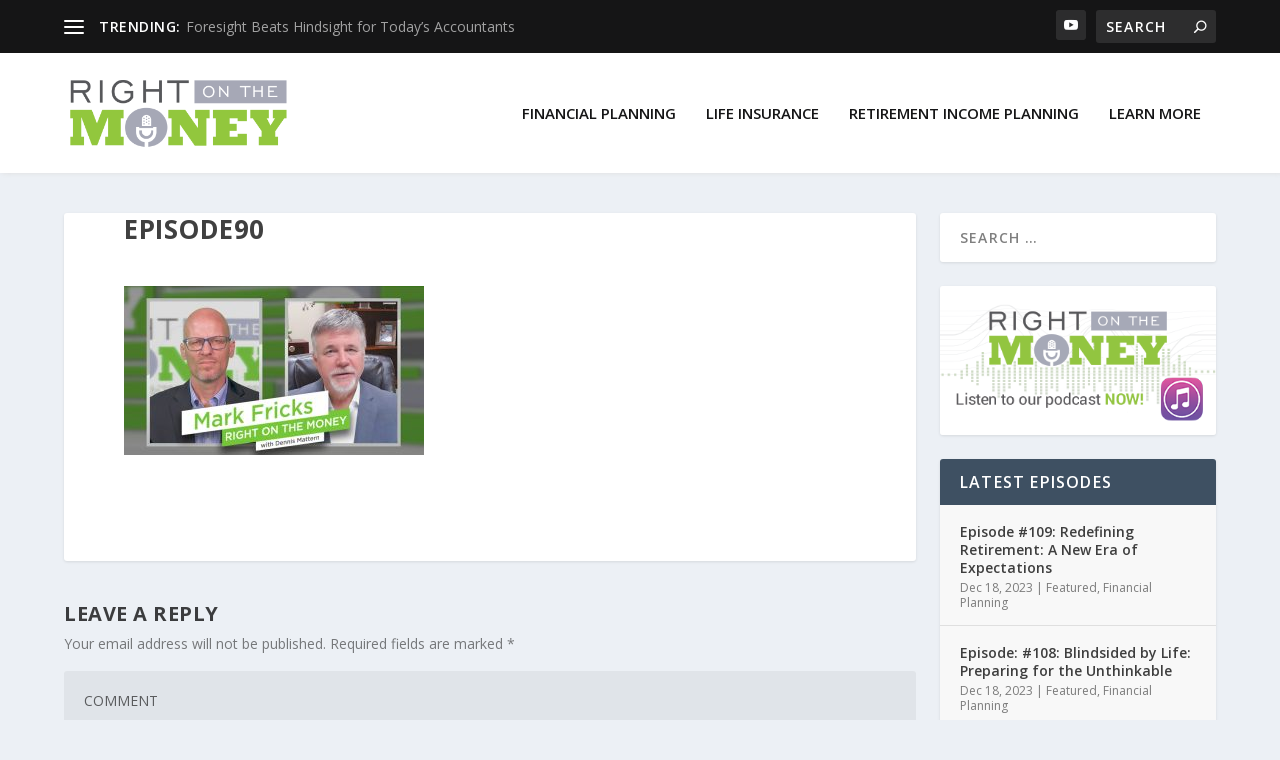

--- FILE ---
content_type: text/html; charset=UTF-8
request_url: https://rightonthemoneyshow.com/episode-90-taxes-in-retirement/episode90/
body_size: 12807
content:
<!DOCTYPE html>
<!--[if IE 6]>
<html id="ie6" lang="en-US">
<![endif]-->
<!--[if IE 7]>
<html id="ie7" lang="en-US">
<![endif]-->
<!--[if IE 8]>
<html id="ie8" lang="en-US">
<![endif]-->
<!--[if !(IE 6) | !(IE 7) | !(IE 8)  ]><!-->
<html lang="en-US">
<!--<![endif]-->
<head>
	<meta charset="UTF-8" />
			
	<meta http-equiv="X-UA-Compatible" content="IE=edge">
	<link rel="pingback" href="https://rightonthemoneyshow.com/xmlrpc.php" />

		<!--[if lt IE 9]>
	<script src="https://rightonthemoneyshow.com/wp-content/themes/Extra/scripts/ext/html5.js" type="text/javascript"></script>
	<![endif]-->

	<script type="text/javascript">
		document.documentElement.className = 'js';
	</script>

	<link rel="preconnect" href="https://fonts.gstatic.com" crossorigin /><meta name='robots' content='index, follow, max-image-preview:large, max-snippet:-1, max-video-preview:-1' />

<!-- Google Tag Manager for WordPress by gtm4wp.com -->
<script data-cfasync="false" data-pagespeed-no-defer>
	var gtm4wp_datalayer_name = "dataLayer";
	var dataLayer = dataLayer || [];
</script>
<!-- End Google Tag Manager for WordPress by gtm4wp.com --><script type="text/javascript">
			let jqueryParams=[],jQuery=function(r){return jqueryParams=[...jqueryParams,r],jQuery},$=function(r){return jqueryParams=[...jqueryParams,r],$};window.jQuery=jQuery,window.$=jQuery;let customHeadScripts=!1;jQuery.fn=jQuery.prototype={},$.fn=jQuery.prototype={},jQuery.noConflict=function(r){if(window.jQuery)return jQuery=window.jQuery,$=window.jQuery,customHeadScripts=!0,jQuery.noConflict},jQuery.ready=function(r){jqueryParams=[...jqueryParams,r]},$.ready=function(r){jqueryParams=[...jqueryParams,r]},jQuery.load=function(r){jqueryParams=[...jqueryParams,r]},$.load=function(r){jqueryParams=[...jqueryParams,r]},jQuery.fn.ready=function(r){jqueryParams=[...jqueryParams,r]},$.fn.ready=function(r){jqueryParams=[...jqueryParams,r]};</script>
	<!-- This site is optimized with the Yoast SEO plugin v22.8 - https://yoast.com/wordpress/plugins/seo/ -->
	<title>episode90 - Right On The Money Show</title>
	<link rel="canonical" href="https://rightonthemoneyshow.com/episode-90-taxes-in-retirement/episode90/" />
	<meta property="og:locale" content="en_US" />
	<meta property="og:type" content="article" />
	<meta property="og:title" content="episode90 - Right On The Money Show" />
	<meta property="og:url" content="https://rightonthemoneyshow.com/episode-90-taxes-in-retirement/episode90/" />
	<meta property="og:site_name" content="Right On The Money Show" />
	<meta property="og:image" content="https://rightonthemoneyshow.com/episode-90-taxes-in-retirement/episode90" />
	<meta property="og:image:width" content="800" />
	<meta property="og:image:height" content="450" />
	<meta property="og:image:type" content="image/jpeg" />
	<meta name="twitter:card" content="summary_large_image" />
	<script type="application/ld+json" class="yoast-schema-graph">{"@context":"https://schema.org","@graph":[{"@type":"WebPage","@id":"https://rightonthemoneyshow.com/episode-90-taxes-in-retirement/episode90/","url":"https://rightonthemoneyshow.com/episode-90-taxes-in-retirement/episode90/","name":"episode90 - Right On The Money Show","isPartOf":{"@id":"https://rightonthemoneyshow.com/#website"},"primaryImageOfPage":{"@id":"https://rightonthemoneyshow.com/episode-90-taxes-in-retirement/episode90/#primaryimage"},"image":{"@id":"https://rightonthemoneyshow.com/episode-90-taxes-in-retirement/episode90/#primaryimage"},"thumbnailUrl":"https://rightonthemoneyshow.com/wp-content/uploads/2021/12/episode90.jpg","datePublished":"2021-12-13T16:47:49+00:00","dateModified":"2021-12-13T16:47:49+00:00","breadcrumb":{"@id":"https://rightonthemoneyshow.com/episode-90-taxes-in-retirement/episode90/#breadcrumb"},"inLanguage":"en-US","potentialAction":[{"@type":"ReadAction","target":["https://rightonthemoneyshow.com/episode-90-taxes-in-retirement/episode90/"]}]},{"@type":"ImageObject","inLanguage":"en-US","@id":"https://rightonthemoneyshow.com/episode-90-taxes-in-retirement/episode90/#primaryimage","url":"https://rightonthemoneyshow.com/wp-content/uploads/2021/12/episode90.jpg","contentUrl":"https://rightonthemoneyshow.com/wp-content/uploads/2021/12/episode90.jpg","width":800,"height":450},{"@type":"BreadcrumbList","@id":"https://rightonthemoneyshow.com/episode-90-taxes-in-retirement/episode90/#breadcrumb","itemListElement":[{"@type":"ListItem","position":1,"name":"Home","item":"https://rightonthemoneyshow.com/"},{"@type":"ListItem","position":2,"name":"Episode #90: Taxes in Retirement","item":"https://rightonthemoneyshow.com/episode-90-taxes-in-retirement/"},{"@type":"ListItem","position":3,"name":"episode90"}]},{"@type":"WebSite","@id":"https://rightonthemoneyshow.com/#website","url":"https://rightonthemoneyshow.com/","name":"Right On The Money Show","description":"","publisher":{"@id":"https://rightonthemoneyshow.com/#organization"},"potentialAction":[{"@type":"SearchAction","target":{"@type":"EntryPoint","urlTemplate":"https://rightonthemoneyshow.com/?s={search_term_string}"},"query-input":"required name=search_term_string"}],"inLanguage":"en-US"},{"@type":"Organization","@id":"https://rightonthemoneyshow.com/#organization","name":"Right on the Money Show","url":"https://rightonthemoneyshow.com/","logo":{"@type":"ImageObject","inLanguage":"en-US","@id":"https://rightonthemoneyshow.com/#/schema/logo/image/","url":"https://rightonthemoneyshow.com/wp-content/uploads/2016/12/ROTM_New_Final.png","contentUrl":"https://rightonthemoneyshow.com/wp-content/uploads/2016/12/ROTM_New_Final.png","width":806,"height":250,"caption":"Right on the Money Show"},"image":{"@id":"https://rightonthemoneyshow.com/#/schema/logo/image/"}}]}</script>
	<!-- / Yoast SEO plugin. -->


<link rel='dns-prefetch' href='//fonts.googleapis.com' />
<link rel="alternate" type="application/rss+xml" title="Right On The Money Show &raquo; Feed" href="https://rightonthemoneyshow.com/feed/" />
<link rel="alternate" type="application/rss+xml" title="Right On The Money Show &raquo; Comments Feed" href="https://rightonthemoneyshow.com/comments/feed/" />
<link rel="alternate" type="application/rss+xml" title="Right On The Money Show &raquo; episode90 Comments Feed" href="https://rightonthemoneyshow.com/episode-90-taxes-in-retirement/episode90/feed/" />
<meta content="CreativeOne v.1.0.0" name="generator"/><link rel='stylesheet' id='vg.postslider-css' href='https://rightonthemoneyshow.com/wp-content/plugins/vg-postslider/includes/css/postslider.css?ver=b1a1277a1bed52cefceec9d342742a5f' type='text/css' media='all' />
<link rel='stylesheet' id='wp-block-library-css' href='https://rightonthemoneyshow.com/wp-includes/css/dist/block-library/style.min.css?ver=b1a1277a1bed52cefceec9d342742a5f' type='text/css' media='all' />
<style id='wp-block-library-theme-inline-css' type='text/css'>
.wp-block-audio figcaption{color:#555;font-size:13px;text-align:center}.is-dark-theme .wp-block-audio figcaption{color:#ffffffa6}.wp-block-audio{margin:0 0 1em}.wp-block-code{border:1px solid #ccc;border-radius:4px;font-family:Menlo,Consolas,monaco,monospace;padding:.8em 1em}.wp-block-embed figcaption{color:#555;font-size:13px;text-align:center}.is-dark-theme .wp-block-embed figcaption{color:#ffffffa6}.wp-block-embed{margin:0 0 1em}.blocks-gallery-caption{color:#555;font-size:13px;text-align:center}.is-dark-theme .blocks-gallery-caption{color:#ffffffa6}.wp-block-image figcaption{color:#555;font-size:13px;text-align:center}.is-dark-theme .wp-block-image figcaption{color:#ffffffa6}.wp-block-image{margin:0 0 1em}.wp-block-pullquote{border-bottom:4px solid;border-top:4px solid;color:currentColor;margin-bottom:1.75em}.wp-block-pullquote cite,.wp-block-pullquote footer,.wp-block-pullquote__citation{color:currentColor;font-size:.8125em;font-style:normal;text-transform:uppercase}.wp-block-quote{border-left:.25em solid;margin:0 0 1.75em;padding-left:1em}.wp-block-quote cite,.wp-block-quote footer{color:currentColor;font-size:.8125em;font-style:normal;position:relative}.wp-block-quote.has-text-align-right{border-left:none;border-right:.25em solid;padding-left:0;padding-right:1em}.wp-block-quote.has-text-align-center{border:none;padding-left:0}.wp-block-quote.is-large,.wp-block-quote.is-style-large,.wp-block-quote.is-style-plain{border:none}.wp-block-search .wp-block-search__label{font-weight:700}.wp-block-search__button{border:1px solid #ccc;padding:.375em .625em}:where(.wp-block-group.has-background){padding:1.25em 2.375em}.wp-block-separator.has-css-opacity{opacity:.4}.wp-block-separator{border:none;border-bottom:2px solid;margin-left:auto;margin-right:auto}.wp-block-separator.has-alpha-channel-opacity{opacity:1}.wp-block-separator:not(.is-style-wide):not(.is-style-dots){width:100px}.wp-block-separator.has-background:not(.is-style-dots){border-bottom:none;height:1px}.wp-block-separator.has-background:not(.is-style-wide):not(.is-style-dots){height:2px}.wp-block-table{margin:0 0 1em}.wp-block-table td,.wp-block-table th{word-break:normal}.wp-block-table figcaption{color:#555;font-size:13px;text-align:center}.is-dark-theme .wp-block-table figcaption{color:#ffffffa6}.wp-block-video figcaption{color:#555;font-size:13px;text-align:center}.is-dark-theme .wp-block-video figcaption{color:#ffffffa6}.wp-block-video{margin:0 0 1em}.wp-block-template-part.has-background{margin-bottom:0;margin-top:0;padding:1.25em 2.375em}
</style>
<link rel='stylesheet' id='mpp_gutenberg-css' href='https://rightonthemoneyshow.com/wp-content/plugins/metronet-profile-picture/dist/blocks.style.build.css?ver=2.6.0' type='text/css' media='all' />
<style id='global-styles-inline-css' type='text/css'>
body{--wp--preset--color--black: #000000;--wp--preset--color--cyan-bluish-gray: #abb8c3;--wp--preset--color--white: #ffffff;--wp--preset--color--pale-pink: #f78da7;--wp--preset--color--vivid-red: #cf2e2e;--wp--preset--color--luminous-vivid-orange: #ff6900;--wp--preset--color--luminous-vivid-amber: #fcb900;--wp--preset--color--light-green-cyan: #7bdcb5;--wp--preset--color--vivid-green-cyan: #00d084;--wp--preset--color--pale-cyan-blue: #8ed1fc;--wp--preset--color--vivid-cyan-blue: #0693e3;--wp--preset--color--vivid-purple: #9b51e0;--wp--preset--gradient--vivid-cyan-blue-to-vivid-purple: linear-gradient(135deg,rgba(6,147,227,1) 0%,rgb(155,81,224) 100%);--wp--preset--gradient--light-green-cyan-to-vivid-green-cyan: linear-gradient(135deg,rgb(122,220,180) 0%,rgb(0,208,130) 100%);--wp--preset--gradient--luminous-vivid-amber-to-luminous-vivid-orange: linear-gradient(135deg,rgba(252,185,0,1) 0%,rgba(255,105,0,1) 100%);--wp--preset--gradient--luminous-vivid-orange-to-vivid-red: linear-gradient(135deg,rgba(255,105,0,1) 0%,rgb(207,46,46) 100%);--wp--preset--gradient--very-light-gray-to-cyan-bluish-gray: linear-gradient(135deg,rgb(238,238,238) 0%,rgb(169,184,195) 100%);--wp--preset--gradient--cool-to-warm-spectrum: linear-gradient(135deg,rgb(74,234,220) 0%,rgb(151,120,209) 20%,rgb(207,42,186) 40%,rgb(238,44,130) 60%,rgb(251,105,98) 80%,rgb(254,248,76) 100%);--wp--preset--gradient--blush-light-purple: linear-gradient(135deg,rgb(255,206,236) 0%,rgb(152,150,240) 100%);--wp--preset--gradient--blush-bordeaux: linear-gradient(135deg,rgb(254,205,165) 0%,rgb(254,45,45) 50%,rgb(107,0,62) 100%);--wp--preset--gradient--luminous-dusk: linear-gradient(135deg,rgb(255,203,112) 0%,rgb(199,81,192) 50%,rgb(65,88,208) 100%);--wp--preset--gradient--pale-ocean: linear-gradient(135deg,rgb(255,245,203) 0%,rgb(182,227,212) 50%,rgb(51,167,181) 100%);--wp--preset--gradient--electric-grass: linear-gradient(135deg,rgb(202,248,128) 0%,rgb(113,206,126) 100%);--wp--preset--gradient--midnight: linear-gradient(135deg,rgb(2,3,129) 0%,rgb(40,116,252) 100%);--wp--preset--font-size--small: 13px;--wp--preset--font-size--medium: 20px;--wp--preset--font-size--large: 36px;--wp--preset--font-size--x-large: 42px;--wp--preset--spacing--20: 0.44rem;--wp--preset--spacing--30: 0.67rem;--wp--preset--spacing--40: 1rem;--wp--preset--spacing--50: 1.5rem;--wp--preset--spacing--60: 2.25rem;--wp--preset--spacing--70: 3.38rem;--wp--preset--spacing--80: 5.06rem;--wp--preset--shadow--natural: 6px 6px 9px rgba(0, 0, 0, 0.2);--wp--preset--shadow--deep: 12px 12px 50px rgba(0, 0, 0, 0.4);--wp--preset--shadow--sharp: 6px 6px 0px rgba(0, 0, 0, 0.2);--wp--preset--shadow--outlined: 6px 6px 0px -3px rgba(255, 255, 255, 1), 6px 6px rgba(0, 0, 0, 1);--wp--preset--shadow--crisp: 6px 6px 0px rgba(0, 0, 0, 1);}body { margin: 0;--wp--style--global--content-size: 856px;--wp--style--global--wide-size: 1280px; }.wp-site-blocks > .alignleft { float: left; margin-right: 2em; }.wp-site-blocks > .alignright { float: right; margin-left: 2em; }.wp-site-blocks > .aligncenter { justify-content: center; margin-left: auto; margin-right: auto; }:where(.is-layout-flex){gap: 0.5em;}:where(.is-layout-grid){gap: 0.5em;}body .is-layout-flow > .alignleft{float: left;margin-inline-start: 0;margin-inline-end: 2em;}body .is-layout-flow > .alignright{float: right;margin-inline-start: 2em;margin-inline-end: 0;}body .is-layout-flow > .aligncenter{margin-left: auto !important;margin-right: auto !important;}body .is-layout-constrained > .alignleft{float: left;margin-inline-start: 0;margin-inline-end: 2em;}body .is-layout-constrained > .alignright{float: right;margin-inline-start: 2em;margin-inline-end: 0;}body .is-layout-constrained > .aligncenter{margin-left: auto !important;margin-right: auto !important;}body .is-layout-constrained > :where(:not(.alignleft):not(.alignright):not(.alignfull)){max-width: var(--wp--style--global--content-size);margin-left: auto !important;margin-right: auto !important;}body .is-layout-constrained > .alignwide{max-width: var(--wp--style--global--wide-size);}body .is-layout-flex{display: flex;}body .is-layout-flex{flex-wrap: wrap;align-items: center;}body .is-layout-flex > *{margin: 0;}body .is-layout-grid{display: grid;}body .is-layout-grid > *{margin: 0;}body{padding-top: 0px;padding-right: 0px;padding-bottom: 0px;padding-left: 0px;}a:where(:not(.wp-element-button)){text-decoration: underline;}.wp-element-button, .wp-block-button__link{background-color: #32373c;border-width: 0;color: #fff;font-family: inherit;font-size: inherit;line-height: inherit;padding: calc(0.667em + 2px) calc(1.333em + 2px);text-decoration: none;}.has-black-color{color: var(--wp--preset--color--black) !important;}.has-cyan-bluish-gray-color{color: var(--wp--preset--color--cyan-bluish-gray) !important;}.has-white-color{color: var(--wp--preset--color--white) !important;}.has-pale-pink-color{color: var(--wp--preset--color--pale-pink) !important;}.has-vivid-red-color{color: var(--wp--preset--color--vivid-red) !important;}.has-luminous-vivid-orange-color{color: var(--wp--preset--color--luminous-vivid-orange) !important;}.has-luminous-vivid-amber-color{color: var(--wp--preset--color--luminous-vivid-amber) !important;}.has-light-green-cyan-color{color: var(--wp--preset--color--light-green-cyan) !important;}.has-vivid-green-cyan-color{color: var(--wp--preset--color--vivid-green-cyan) !important;}.has-pale-cyan-blue-color{color: var(--wp--preset--color--pale-cyan-blue) !important;}.has-vivid-cyan-blue-color{color: var(--wp--preset--color--vivid-cyan-blue) !important;}.has-vivid-purple-color{color: var(--wp--preset--color--vivid-purple) !important;}.has-black-background-color{background-color: var(--wp--preset--color--black) !important;}.has-cyan-bluish-gray-background-color{background-color: var(--wp--preset--color--cyan-bluish-gray) !important;}.has-white-background-color{background-color: var(--wp--preset--color--white) !important;}.has-pale-pink-background-color{background-color: var(--wp--preset--color--pale-pink) !important;}.has-vivid-red-background-color{background-color: var(--wp--preset--color--vivid-red) !important;}.has-luminous-vivid-orange-background-color{background-color: var(--wp--preset--color--luminous-vivid-orange) !important;}.has-luminous-vivid-amber-background-color{background-color: var(--wp--preset--color--luminous-vivid-amber) !important;}.has-light-green-cyan-background-color{background-color: var(--wp--preset--color--light-green-cyan) !important;}.has-vivid-green-cyan-background-color{background-color: var(--wp--preset--color--vivid-green-cyan) !important;}.has-pale-cyan-blue-background-color{background-color: var(--wp--preset--color--pale-cyan-blue) !important;}.has-vivid-cyan-blue-background-color{background-color: var(--wp--preset--color--vivid-cyan-blue) !important;}.has-vivid-purple-background-color{background-color: var(--wp--preset--color--vivid-purple) !important;}.has-black-border-color{border-color: var(--wp--preset--color--black) !important;}.has-cyan-bluish-gray-border-color{border-color: var(--wp--preset--color--cyan-bluish-gray) !important;}.has-white-border-color{border-color: var(--wp--preset--color--white) !important;}.has-pale-pink-border-color{border-color: var(--wp--preset--color--pale-pink) !important;}.has-vivid-red-border-color{border-color: var(--wp--preset--color--vivid-red) !important;}.has-luminous-vivid-orange-border-color{border-color: var(--wp--preset--color--luminous-vivid-orange) !important;}.has-luminous-vivid-amber-border-color{border-color: var(--wp--preset--color--luminous-vivid-amber) !important;}.has-light-green-cyan-border-color{border-color: var(--wp--preset--color--light-green-cyan) !important;}.has-vivid-green-cyan-border-color{border-color: var(--wp--preset--color--vivid-green-cyan) !important;}.has-pale-cyan-blue-border-color{border-color: var(--wp--preset--color--pale-cyan-blue) !important;}.has-vivid-cyan-blue-border-color{border-color: var(--wp--preset--color--vivid-cyan-blue) !important;}.has-vivid-purple-border-color{border-color: var(--wp--preset--color--vivid-purple) !important;}.has-vivid-cyan-blue-to-vivid-purple-gradient-background{background: var(--wp--preset--gradient--vivid-cyan-blue-to-vivid-purple) !important;}.has-light-green-cyan-to-vivid-green-cyan-gradient-background{background: var(--wp--preset--gradient--light-green-cyan-to-vivid-green-cyan) !important;}.has-luminous-vivid-amber-to-luminous-vivid-orange-gradient-background{background: var(--wp--preset--gradient--luminous-vivid-amber-to-luminous-vivid-orange) !important;}.has-luminous-vivid-orange-to-vivid-red-gradient-background{background: var(--wp--preset--gradient--luminous-vivid-orange-to-vivid-red) !important;}.has-very-light-gray-to-cyan-bluish-gray-gradient-background{background: var(--wp--preset--gradient--very-light-gray-to-cyan-bluish-gray) !important;}.has-cool-to-warm-spectrum-gradient-background{background: var(--wp--preset--gradient--cool-to-warm-spectrum) !important;}.has-blush-light-purple-gradient-background{background: var(--wp--preset--gradient--blush-light-purple) !important;}.has-blush-bordeaux-gradient-background{background: var(--wp--preset--gradient--blush-bordeaux) !important;}.has-luminous-dusk-gradient-background{background: var(--wp--preset--gradient--luminous-dusk) !important;}.has-pale-ocean-gradient-background{background: var(--wp--preset--gradient--pale-ocean) !important;}.has-electric-grass-gradient-background{background: var(--wp--preset--gradient--electric-grass) !important;}.has-midnight-gradient-background{background: var(--wp--preset--gradient--midnight) !important;}.has-small-font-size{font-size: var(--wp--preset--font-size--small) !important;}.has-medium-font-size{font-size: var(--wp--preset--font-size--medium) !important;}.has-large-font-size{font-size: var(--wp--preset--font-size--large) !important;}.has-x-large-font-size{font-size: var(--wp--preset--font-size--x-large) !important;}
.wp-block-navigation a:where(:not(.wp-element-button)){color: inherit;}
:where(.wp-block-post-template.is-layout-flex){gap: 1.25em;}:where(.wp-block-post-template.is-layout-grid){gap: 1.25em;}
:where(.wp-block-columns.is-layout-flex){gap: 2em;}:where(.wp-block-columns.is-layout-grid){gap: 2em;}
.wp-block-pullquote{font-size: 1.5em;line-height: 1.6;}
</style>
<link rel='stylesheet' id='extra-fonts-css' href='https://fonts.googleapis.com/css?family=Open+Sans:300italic,400italic,600italic,700italic,800italic,400,300,600,700,800&#038;subset=latin,latin-ext' type='text/css' media='all' />
<link rel='stylesheet' id='extra-style-parent-css' href='https://rightonthemoneyshow.com/wp-content/themes/Extra/style.min.css?ver=4.25.1' type='text/css' media='all' />
<link rel='stylesheet' id='extra-dynamic-css' href='https://rightonthemoneyshow.com/wp-content/et-cache/2001/et-extra-dynamic-2001.css?ver=1769084993' type='text/css' media='all' />
<link rel='stylesheet' id='extra-style-css' href='https://rightonthemoneyshow.com/wp-content/themes/creativeone/style.css?ver=4.25.1' type='text/css' media='all' />
<script type="text/javascript" src="https://rightonthemoneyshow.com/wp-includes/js/jquery/jquery.min.js?ver=3.7.1" id="jquery-core-js"></script>
<script type="text/javascript" src="https://rightonthemoneyshow.com/wp-includes/js/jquery/jquery-migrate.min.js?ver=3.4.1" id="jquery-migrate-js"></script>
<script type="text/javascript" id="jquery-js-after">
/* <![CDATA[ */
jqueryParams.length&&$.each(jqueryParams,function(e,r){if("function"==typeof r){var n=String(r);n.replace("$","jQuery");var a=new Function("return "+n)();$(document).ready(a)}});
/* ]]> */
</script>
<script type="text/javascript" src="https://rightonthemoneyshow.com/wp-content/plugins/vg-postslider/includes/js/jquery.postslider.js?ver=b1a1277a1bed52cefceec9d342742a5f" id="vg.postslider-js"></script>
<link rel="https://api.w.org/" href="https://rightonthemoneyshow.com/wp-json/" /><link rel="alternate" type="application/json" href="https://rightonthemoneyshow.com/wp-json/wp/v2/media/2001" /><link rel="EditURI" type="application/rsd+xml" title="RSD" href="https://rightonthemoneyshow.com/xmlrpc.php?rsd" />

<link rel='shortlink' href='https://rightonthemoneyshow.com/?p=2001' />
<link rel="alternate" type="application/json+oembed" href="https://rightonthemoneyshow.com/wp-json/oembed/1.0/embed?url=https%3A%2F%2Frightonthemoneyshow.com%2Fepisode-90-taxes-in-retirement%2Fepisode90%2F" />
<link rel="alternate" type="text/xml+oembed" href="https://rightonthemoneyshow.com/wp-json/oembed/1.0/embed?url=https%3A%2F%2Frightonthemoneyshow.com%2Fepisode-90-taxes-in-retirement%2Fepisode90%2F&#038;format=xml" />

<!-- Google Tag Manager for WordPress by gtm4wp.com -->
<!-- GTM Container placement set to footer -->
<script data-cfasync="false" data-pagespeed-no-defer type="text/javascript">
	var dataLayer_content = {"pagePostType":"attachment","pagePostType2":"single-attachment","pagePostAuthor":"Right on the Money"};
	dataLayer.push( dataLayer_content );
</script>
<script data-cfasync="false">
(function(w,d,s,l,i){w[l]=w[l]||[];w[l].push({'gtm.start':
new Date().getTime(),event:'gtm.js'});var f=d.getElementsByTagName(s)[0],
j=d.createElement(s),dl=l!='dataLayer'?'&l='+l:'';j.async=true;j.src=
'//www.googletagmanager.com/gtm.js?id='+i+dl;f.parentNode.insertBefore(j,f);
})(window,document,'script','dataLayer','GTM-M9Z64SR');
</script>
<!-- End Google Tag Manager for WordPress by gtm4wp.com --><meta name="viewport" content="width=device-width, initial-scale=1.0, maximum-scale=1.0, user-scalable=1" /><link rel="icon" href="https://rightonthemoneyshow.com/wp-content/uploads/2021/01/cropped-ROTM_Mic-1-32x32.png" sizes="32x32" />
<link rel="icon" href="https://rightonthemoneyshow.com/wp-content/uploads/2021/01/cropped-ROTM_Mic-1-192x192.png" sizes="192x192" />
<link rel="apple-touch-icon" href="https://rightonthemoneyshow.com/wp-content/uploads/2021/01/cropped-ROTM_Mic-1-180x180.png" />
<meta name="msapplication-TileImage" content="https://rightonthemoneyshow.com/wp-content/uploads/2021/01/cropped-ROTM_Mic-1-270x270.png" />
<style id="et-extra-customizer-global-cached-inline-styles">.widget_et_recent_tweets .widget_list a,.widget_et_recent_tweets .et-extra-icon,.widget_et_recent_tweets .widget-footer .et-extra-social-icon,.widget_et_recent_tweets .widget-footer .et-extra-social-icon::before,.project-details .project-details-title,.et_filterable_portfolio .filterable_portfolio_filter a.current,.et_extra_layout .et_pb_extra_column_main .et_pb_column .module-head h1,.et_pb_extra_column .module-head h1,#portfolio_filter a.current,.woocommerce div.product div.summary .product_meta a,.woocommerce-page div.product div.summary .product_meta a,.et_pb_widget.woocommerce .product_list_widget li .amount,.et_pb_widget li a:hover,.et_pb_widget.woocommerce .product_list_widget li a:hover,.et_pb_widget.widget_et_recent_videos .widget_list .title:hover,.et_pb_widget.widget_et_recent_videos .widget_list .title.active,.woocommerce .woocommerce-info:before{color:#8ed500}.single .score-bar,.widget_et_recent_reviews .review-breakdowns .score-bar,.et_pb_extra_module .posts-list article .post-thumbnail,.et_extra_other_module .posts-list article .post-thumbnail,.et_pb_widget .widget_list_portrait,.et_pb_widget .widget_list_thumbnail,.quote-format,.link-format,.audio-format .audio-wrapper,.paginated .pagination li.active,.score-bar,.review-summary-score-box,.post-footer .rating-stars #rating-stars img.star-on,.post-footer .rating-stars #rated-stars img.star-on,.author-box-module .author-box-avatar,.timeline-menu li.active a:before,.woocommerce div.product form.cart .button,.woocommerce div.product form.cart .button.disabled,.woocommerce div.product form.cart .button.disabled:hover,.woocommerce-page div.product form.cart .button,.woocommerce-page div.product form.cart .button.disabled,.woocommerce-page div.product form.cart .button.disabled:hover,.woocommerce div.product form.cart .read-more-button,.woocommerce-page div.product form.cart .read-more-button,.woocommerce div.product form.cart .post-nav .nav-links .button,.woocommerce-page div.product form.cart .post-nav .nav-links .button,.woocommerce .woocommerce-message,.woocommerce-page .woocommerce-message{background-color:#8ed500}#et-menu>li>ul,#et-menu li>ul,#et-menu>li>ul>li>ul,.et-top-search-primary-menu-item .et-top-search,.et_pb_module,.module,.page article,.authors-page .page,#timeline-sticky-header,.et_extra_other_module,.woocommerce .woocommerce-info{border-color:#8ed500}#et-menu li a{font-size:15px}#et-menu>li a,#et-menu>li.menu-item-has-children>a:after,#et-menu>li.mega-menu-featured>a:after,#et-extra-mobile-menu>li.mega-menu-featured>a:after{color:#151516}#et-menu>li>a:hover,#et-menu>li.menu-item-has-children>a:hover:after,#et-menu>li.mega-menu-featured>a:hover:after,#et-navigation>ul#et-menu>li.current-menu-item>a,#et-navigation>ul#et-menu>li.current_page_item>a,#et-extra-mobile-menu>li.mega-menu-featured>a:hover:after,#et-extra-mobile-menu>li.current-menu-item>a,#et-extra-mobile-menu>li.current_page_item>a,#et-extra-mobile-menu>li>a:hover{color:#151516}#et-navigation>ul>li>a:before{background-color:#151516}#main-header{background-color:#ffffff}#top-header{background-color:#151516}#et-secondary-nav #et-secondary-menu{background-color:#151516}.et-fixed-header #et-menu li a{font-size:15px}.et-fixed-header #main-header{background-color:#ffffff}#footer .et_pb_widget,#footer div,#footer .et_pb_widget p,#footer .et_pb_widget ins,#footer .et_pb_widget span,#footer .et_pb_widget strong,#footer .widget_list li .post-meta,#footer .et_pb_widget .recentcomments .post-title,#footer .et_pb_widget .recentcomments .comment-author-link,#footer .et_pb_widget .recentcomments .author,#footer .widget_calendar td,#footer .widget_et_recent_tweets .et-extra-icon:before{color:rgba(255,255,255,0.75)}#footer h4,#footer .et_pb_widget h4.widgettitle{color:rgba(255,255,255,0.75)}.et_pb_widget ul li .children a:before,.et_pb_widget .widget-list li .children a:before,.widget.woocommerce .product_list_widget li .children a:before{color:rgba(255,255,255,0.75)}@media only screen and (min-width:768px){#main-header .logo{height:72px;margin:24px 0}.header.left-right #et-navigation>ul>li>a{padding-bottom:52.5px}}@media only screen and (min-width:768px){.et-fixed-header #main-header .logo{height:72px;margin:24px 0}.et-fixed-header .header.left-right #et-navigation>ul>li>a{padding-bottom:52.5px}}</style></head>
<body class="attachment attachment-template-default single single-attachment postid-2001 attachmentid-2001 attachment-jpeg et_extra et_fixed_nav et_pb_gutters3 et_primary_nav_dropdown_animation_Default et_secondary_nav_dropdown_animation_Default with_sidebar with_sidebar_right et_includes_sidebar et-db">
	<div id="page-container" class="page-container">
				<!-- Header -->
		<header class="header left-right">
						<!-- #top-header -->
			<div id="top-header" style="">
				<div class="container">

					<!-- Secondary Nav -->
											<div id="et-secondary-nav" class="et-trending">
						
							<!-- ET Trending -->
							<div id="et-trending">

								<!-- ET Trending Button -->
								<a id="et-trending-button" href="#" title="">
									<span></span>
									<span></span>
									<span></span>
								</a>

								<!-- ET Trending Label -->
								<h4 id="et-trending-label">
									TRENDING:								</h4>

								<!-- ET Trending Post Loop -->
								<div id='et-trending-container'>
																											<div id="et-trending-post-1413" class="et-trending-post et-trending-latest">
											<a href="https://rightonthemoneyshow.com/foresight-beats-hindsight-for-todays-accountants-larry-lerner/">Foresight Beats Hindsight for Today’s Accountants</a>
										</div>
																			<div id="et-trending-post-2107" class="et-trending-post">
											<a href="https://rightonthemoneyshow.com/episode-109-redefining-retirement-a-new-era-of-expectations/">Episode #109: Redefining Retirement: A New Era of Expec...</a>
										</div>
																			<div id="et-trending-post-60" class="et-trending-post">
											<a href="https://rightonthemoneyshow.com/consumer-debt-bad-debt-better-debt-right-on-the-money-tom-hegna/">Consumer Debt: Bad Debt, Better Debt</a>
										</div>
																									</div>
							</div>
							<ul id="et-secondary-menu" class="nav"><li id="menu-item-1400" class="menu-item menu-item-type-post_type menu-item-object-page menu-item-1400"><a href="https://rightonthemoneyshow.com/about-our-show/">About Our Show</a></li>
<li id="menu-item-750" class="menu-item menu-item-type-post_type menu-item-object-page menu-item-750"><a href="https://rightonthemoneyshow.com/contributors/">Contributors</a></li>
<li id="menu-item-757" class="menu-item menu-item-type-post_type menu-item-object-page menu-item-757"><a href="https://rightonthemoneyshow.com/timeline/">Timeline</a></li>
</ul>
												</div>
					
					<!-- #et-info -->
					<div id="et-info">

						
						<!-- .et-extra-social-icons -->
						<ul class="et-extra-social-icons" style="">
																																																																																																																																																																																																																																																																																																																																																																																																																																																																																																																															<li class="et-extra-social-icon youtube">
									<a href="https://www.youtube.com/c/rightonthemoneyshow" class="et-extra-icon et-extra-icon-background-hover et-extra-icon-youtube"></a>
								</li>
																																																																																																																																																																																</ul>
						
						<!-- .et-top-search -->
												<div class="et-top-search" style="">
							<form role="search" class="et-search-form" method="get" action="https://rightonthemoneyshow.com/">
			<input type="search" class="et-search-field" placeholder="Search" value="" name="s" title="Search for:" />
			<button class="et-search-submit"></button>
		</form>						</div>
						
						<!-- cart -->
											</div>
				</div><!-- /.container -->
			</div><!-- /#top-header -->

			
			<!-- Main Header -->
			<div id="main-header-wrapper">
				<div id="main-header" data-fixed-height="120">
					<div class="container">
					<!-- ET Ad -->
						
						
						<!-- Logo -->
						<a class="logo" href="https://rightonthemoneyshow.com/" data-fixed-height="60">
							<img src="/wp-content/uploads/2016/12/ROTM_New_Final.png" width="806" height="250" alt="Right On The Money Show" id="logo" />
						</a>

						
						<!-- ET Navigation -->
						<div id="et-navigation">
							<ul id="et-menu" class="nav"><li id="menu-item-937" class="menu-item menu-item-type-taxonomy menu-item-object-category menu-item-937"><a href="https://rightonthemoneyshow.com/category/financial-planning/">Financial Planning</a></li>
<li id="menu-item-938" class="menu-item menu-item-type-taxonomy menu-item-object-category menu-item-938"><a href="https://rightonthemoneyshow.com/category/life-insurance/">Life Insurance</a></li>
<li id="menu-item-939" class="menu-item menu-item-type-taxonomy menu-item-object-category menu-item-939"><a href="https://rightonthemoneyshow.com/category/retirement-income-planning/">Retirement Income Planning</a></li>
<li id="menu-item-36" class="menu-item menu-item-type-post_type menu-item-object-page menu-item-36"><a title="Learn More" href="https://rightonthemoneyshow.com/learn-more/">Learn More</a></li>
</ul>							<div id="et-mobile-navigation">
			<span class="show-menu">
				<div class="show-menu-button">
					<span></span>
					<span></span>
					<span></span>
				</div>
				<p>Select Page</p>
			</span>
			<nav>
			</nav>
		</div> <!-- /#et-mobile-navigation -->						</div><!-- /#et-navigation -->
					</div><!-- /.container -->
				</div><!-- /#main-header -->
			</div><!-- /#main-header-wrapper -->

		</header>

				<div id="main-content">
		<div class="container">
		<div id="content-area" class="with_sidebar with_sidebar_right clearfix">
			<div class="et_pb_extra_column_main">
								<article id="post-2001" class="module single-post-module post-2001 attachment type-attachment status-inherit hentry">
					<div class="post-wrap">
						<h1 class="entry-title">episode90</h1>
						<div class="post-content entry-content">
							<p class="attachment"><a href='https://rightonthemoneyshow.com/wp-content/uploads/2021/12/episode90.jpg'><img loading="lazy" decoding="async" width="300" height="169" src="https://rightonthemoneyshow.com/wp-content/uploads/2021/12/episode90-300x169.jpg" class="attachment-medium size-medium" alt="" srcset="https://rightonthemoneyshow.com/wp-content/uploads/2021/12/episode90-300x169.jpg 300w, https://rightonthemoneyshow.com/wp-content/uploads/2021/12/episode90-768x432.jpg 768w, https://rightonthemoneyshow.com/wp-content/uploads/2021/12/episode90.jpg 800w" sizes="(max-width: 300px) 100vw, 300px" /></a></p>
													</div>
					</div><!-- /.post-wrap -->
				</article>
				
				<!-- You can start editing here. -->

<section id="comment-wrap">
			<div id="comments" class="nocomments">
			 <!-- If comments are open, but there are no comments. -->

					</div>
					<div id="respond" class="comment-respond">
		<h3 id="reply-title" class="comment-reply-title"><span>Leave a reply</span> <small><a rel="nofollow" id="cancel-comment-reply-link" href="/episode-90-taxes-in-retirement/episode90/#respond" style="display:none;">Cancel reply</a></small></h3><form action="https://rightonthemoneyshow.com/wp-comments-post.php" method="post" id="commentform" class="comment-form"><p class="comment-notes"><span id="email-notes">Your email address will not be published.</span> <span class="required-field-message">Required fields are marked <span class="required">*</span></span></p><p class="comment-form-comment"><label for="comment">COMMENT</label><textarea id="comment" name="comment" cols="45" rows="8" aria-required="true"></textarea></p><p class="comment-form-author"><label for="author">Name <span class="required">*</span></label> <input id="author" name="author" type="text" value="" size="30" maxlength="245" autocomplete="name" required="required" /></p>
<p class="comment-form-email"><label for="email">Email <span class="required">*</span></label> <input id="email" name="email" type="text" value="" size="30" maxlength="100" aria-describedby="email-notes" autocomplete="email" required="required" /></p>
<p class="comment-form-url"><label for="url">Website</label> <input id="url" name="url" type="text" value="" size="30" maxlength="200" autocomplete="url" /></p>
<p class="comment-form-cookies-consent"><input id="wp-comment-cookies-consent" name="wp-comment-cookies-consent" type="checkbox" value="yes" /> <label for="wp-comment-cookies-consent">Save my name, email, and website in this browser for the next time I comment.</label></p>
<p class="form-submit"><input name="submit" type="submit" id="submit" class="submit" value="Post Comment" /> <input type='hidden' name='comment_post_ID' value='2001' id='comment_post_ID' />
<input type='hidden' name='comment_parent' id='comment_parent' value='0' />
</p><p style="display: none;"><input type="hidden" id="akismet_comment_nonce" name="akismet_comment_nonce" value="d7f6e1fdb9" /></p><p style="display: none !important;" class="akismet-fields-container" data-prefix="ak_"><label>&#916;<textarea name="ak_hp_textarea" cols="45" rows="8" maxlength="100"></textarea></label><input type="hidden" id="ak_js_1" name="ak_js" value="222"/><script>document.getElementById( "ak_js_1" ).setAttribute( "value", ( new Date() ).getTime() );</script></p></form>	</div><!-- #respond -->
		</section>
			</div><!-- /.et_pb_extra_column.et_pb_extra_column_main -->

			<div class="et_pb_extra_column_sidebar">
	<div id="search-2" class="et_pb_widget widget_search"><h4 class="widgettitle"> </h4><form role="search" method="get" class="search-form" action="https://rightonthemoneyshow.com/">
				<label>
					<span class="screen-reader-text">Search for:</span>
					<input type="search" class="search-field" placeholder="Search &hellip;" value="" name="s" />
				</label>
				<input type="submit" class="search-submit" value="Search" />
			</form></div> <!-- end .et_pb_widget --><div id="et_ads-2" class="et_pb_widget widget_et_ads">		<div class="widget_content clearfix">
							<div class="etad">
									<a href="https://itunes.apple.com/us/podcast/right-on-the-money-show/id1195979142" target="_blank">
						<img src="/wp-content/uploads/2016/12/MP-0373-ROTM-Web-Assets_iTunesPodcast-CTABanner_375x175-121516-1.png" alt="Advertisement" />
					</a>
							</div>
				</div>
		</div> <!-- end .et_pb_widget -->		<div id="et-recent-posts-3" class="et_pb_widget widget_et_recent_entries">		<h4 class="widgettitle">Latest Episodes</h4>		<ul class="widget_list">
					<li>
								<div class="post_info">
					<a href="https://rightonthemoneyshow.com/episode-109-redefining-retirement-a-new-era-of-expectations/" class="title">Episode #109: Redefining Retirement: A New Era of Expectations</a>
										<div class="post-meta">
						<span class="updated">Dec 18, 2023</span> | <a href="https://rightonthemoneyshow.com/category/featured/" rel="tag">Featured</a>, <a href="https://rightonthemoneyshow.com/category/financial-planning/" rel="tag">Financial Planning</a>					</div>
				</div>
			</li>
					<li>
								<div class="post_info">
					<a href="https://rightonthemoneyshow.com/episode-108-blindsided-by-life-preparing-for-the-unthinkable/" class="title">Episode: #108: Blindsided by Life: Preparing for the Unthinkable</a>
										<div class="post-meta">
						<span class="updated">Dec 18, 2023</span> | <a href="https://rightonthemoneyshow.com/category/featured/" rel="tag">Featured</a>, <a href="https://rightonthemoneyshow.com/category/financial-planning/" rel="tag">Financial Planning</a>					</div>
				</div>
			</li>
					<li>
								<div class="post_info">
					<a href="https://rightonthemoneyshow.com/episode-107-advisor-vetting-secrets-your-roadmap-to-retirement/" class="title">Episode #107: Advisor Vetting Secrets: Your Roadmap to Retirement</a>
										<div class="post-meta">
						<span class="updated">Sep 25, 2023</span> | <a href="https://rightonthemoneyshow.com/category/featured/" rel="tag">Featured</a>, <a href="https://rightonthemoneyshow.com/category/financial-planning/" rel="tag">Financial Planning</a>					</div>
				</div>
			</li>
					<li>
								<div class="post_info">
					<a href="https://rightonthemoneyshow.com/episode-106-decoding-advisor-fees-5-mistakes-to-avoid-in-your-financial-journey/" class="title">Episode #106: Decoding Advisor Fees: 5 Mistakes to Avoid in Your Financial Journey!</a>
										<div class="post-meta">
						<span class="updated">Sep 25, 2023</span> | <a href="https://rightonthemoneyshow.com/category/featured/" rel="tag">Featured</a>, <a href="https://rightonthemoneyshow.com/category/financial-planning/" rel="tag">Financial Planning</a>					</div>
				</div>
			</li>
					<li>
								<div class="post_info">
					<a href="https://rightonthemoneyshow.com/episode-105-avoiding-costly-financial-mistakes-choosing-your-advisor-wisely/" class="title">Episode #105: Avoiding Costly Financial Mistakes: Choosing Your Advisor Wisely</a>
										<div class="post-meta">
						<span class="updated">Sep 25, 2023</span> | <a href="https://rightonthemoneyshow.com/category/featured/" rel="tag">Featured</a>, <a href="https://rightonthemoneyshow.com/category/financial-planning/" rel="tag">Financial Planning</a>					</div>
				</div>
			</li>
						</ul>
		</div> <!-- end .et_pb_widget --><div id="archives-2" class="et_pb_widget widget_archive"><h4 class="widgettitle">Archives</h4>
			<ul>
					<li><a href='https://rightonthemoneyshow.com/2023/12/'>December 2023</a>&nbsp;(2)</li>
	<li><a href='https://rightonthemoneyshow.com/2023/09/'>September 2023</a>&nbsp;(5)</li>
	<li><a href='https://rightonthemoneyshow.com/2023/02/'>February 2023</a>&nbsp;(6)</li>
	<li><a href='https://rightonthemoneyshow.com/2022/09/'>September 2022</a>&nbsp;(2)</li>
	<li><a href='https://rightonthemoneyshow.com/2022/04/'>April 2022</a>&nbsp;(3)</li>
	<li><a href='https://rightonthemoneyshow.com/2021/12/'>December 2021</a>&nbsp;(5)</li>
	<li><a href='https://rightonthemoneyshow.com/2021/09/'>September 2021</a>&nbsp;(4)</li>
	<li><a href='https://rightonthemoneyshow.com/2021/06/'>June 2021</a>&nbsp;(3)</li>
	<li><a href='https://rightonthemoneyshow.com/2021/05/'>May 2021</a>&nbsp;(1)</li>
	<li><a href='https://rightonthemoneyshow.com/2021/01/'>January 2021</a>&nbsp;(5)</li>
	<li><a href='https://rightonthemoneyshow.com/2020/08/'>August 2020</a>&nbsp;(5)</li>
	<li><a href='https://rightonthemoneyshow.com/2020/06/'>June 2020</a>&nbsp;(4)</li>
	<li><a href='https://rightonthemoneyshow.com/2020/03/'>March 2020</a>&nbsp;(35)</li>
	<li><a href='https://rightonthemoneyshow.com/2020/02/'>February 2020</a>&nbsp;(3)</li>
	<li><a href='https://rightonthemoneyshow.com/2018/04/'>April 2018</a>&nbsp;(1)</li>
	<li><a href='https://rightonthemoneyshow.com/2018/03/'>March 2018</a>&nbsp;(4)</li>
	<li><a href='https://rightonthemoneyshow.com/2017/09/'>September 2017</a>&nbsp;(4)</li>
	<li><a href='https://rightonthemoneyshow.com/2017/08/'>August 2017</a>&nbsp;(11)</li>
	<li><a href='https://rightonthemoneyshow.com/2017/04/'>April 2017</a>&nbsp;(2)</li>
	<li><a href='https://rightonthemoneyshow.com/2017/03/'>March 2017</a>&nbsp;(2)</li>
	<li><a href='https://rightonthemoneyshow.com/2016/12/'>December 2016</a>&nbsp;(30)</li>
	<li><a href='https://rightonthemoneyshow.com/2016/11/'>November 2016</a>&nbsp;(10)</li>
	<li><a href='https://rightonthemoneyshow.com/2016/10/'>October 2016</a>&nbsp;(30)</li>
	<li><a href='https://rightonthemoneyshow.com/2016/09/'>September 2016</a>&nbsp;(5)</li>
	<li><a href='https://rightonthemoneyshow.com/2016/08/'>August 2016</a>&nbsp;(35)</li>
	<li><a href='https://rightonthemoneyshow.com/2016/07/'>July 2016</a>&nbsp;(20)</li>
	<li><a href='https://rightonthemoneyshow.com/2016/06/'>June 2016</a>&nbsp;(23)</li>
	<li><a href='https://rightonthemoneyshow.com/2016/05/'>May 2016</a>&nbsp;(27)</li>
	<li><a href='https://rightonthemoneyshow.com/2016/04/'>April 2016</a>&nbsp;(20)</li>
	<li><a href='https://rightonthemoneyshow.com/2016/03/'>March 2016</a>&nbsp;(25)</li>
	<li><a href='https://rightonthemoneyshow.com/2016/02/'>February 2016</a>&nbsp;(20)</li>
	<li><a href='https://rightonthemoneyshow.com/2016/01/'>January 2016</a>&nbsp;(20)</li>
			</ul>

			</div> <!-- end .et_pb_widget --></div>

		</div> <!-- #content-area -->
	</div> <!-- .container -->
	</div> <!-- #main-content -->

	
	<footer id="footer" class="footer_columns_2">
		<div class="container">
	<div class="et_pb_extra_row container-width-change-notify">
						<div class="et_pb_extra_column odd column-1">
					<div id="text-4" class="et_pb_widget widget_text"><h4 class="widgettitle"> </h4>			<div class="textwidget"><p><a href="/"><img src="/wp-content/uploads/2016/12/ROTM_New_Final.png" id="footer-logo"></a></p>
<p>Right on the Money is a financial talk show comprised of an exclusive group of insurance and financial professionals from around the country who have a desire to inform consumers on financial-focused topics that could affect the way they plan for retirement.</p>
<p><a href="/about-our-show/">More about our show »</a></p>
</div>
		</div> <!-- end .et_pb_widget --><div id="text-7" class="et_pb_widget widget_text"><h4 class="widgettitle"> </h4>			<div class="textwidget"><p>Have questions or want to get in touch with someone featured on the show?  Are you a financial professional interested in being part of the show?</p>
<p><a href="/learn-more/">Reach out &#187;</a></p>
</div>
		</div> <!-- end .et_pb_widget -->				</div>
								<div class="et_pb_extra_column even column-4">
							<div id="et-recent-posts-2" class="et_pb_widget widget_et_recent_entries">		<h4 class="widgettitle">Latest Episodes</h4>		<ul class="widget_list">
					<li>
									<a href="https://rightonthemoneyshow.com/episode-109-redefining-retirement-a-new-era-of-expectations/" title="Episode #109: Redefining Retirement: A New Era of Expectations" class="widget_list_thumbnail" style="background-color:#8ed500">
				<img src="https://rightonthemoneyshow.com/wp-content/uploads/2023/12/Rola-Thumb-1-150x150.jpg" alt="Episode #109: Redefining Retirement: A New Era of Expectations"  style="background-color:#8ed500"/>
			</a>								<div class="post_info">
					<a href="https://rightonthemoneyshow.com/episode-109-redefining-retirement-a-new-era-of-expectations/" class="title">Episode #109: Redefining Retirement: A New Era of Expectations</a>
										<div class="post-meta">
						<span class="updated">Dec 18, 2023</span>					</div>
				</div>
			</li>
					<li>
									<a href="https://rightonthemoneyshow.com/episode-108-blindsided-by-life-preparing-for-the-unthinkable/" title="Episode: #108: Blindsided by Life: Preparing for the Unthinkable" class="widget_list_thumbnail" style="background-color:#8ed500">
				<img src="https://rightonthemoneyshow.com/wp-content/uploads/2023/12/Rola-Thumb-2-150x150.jpg" alt="Episode: #108: Blindsided by Life: Preparing for the Unthinkable"  style="background-color:#8ed500"/>
			</a>								<div class="post_info">
					<a href="https://rightonthemoneyshow.com/episode-108-blindsided-by-life-preparing-for-the-unthinkable/" class="title">Episode: #108: Blindsided by Life: Preparing for the Unthinkable</a>
										<div class="post-meta">
						<span class="updated">Dec 18, 2023</span>					</div>
				</div>
			</li>
					<li>
									<a href="https://rightonthemoneyshow.com/episode-107-advisor-vetting-secrets-your-roadmap-to-retirement/" title="Episode #107: Advisor Vetting Secrets: Your Roadmap to Retirement" class="widget_list_thumbnail" style="background-color:#8ed500">
				<img src="https://rightonthemoneyshow.com/wp-content/uploads/2023/09/Thumbnail-5-150x150.jpg" alt="Episode #107: Advisor Vetting Secrets: Your Roadmap to Retirement"  style="background-color:#8ed500"/>
			</a>								<div class="post_info">
					<a href="https://rightonthemoneyshow.com/episode-107-advisor-vetting-secrets-your-roadmap-to-retirement/" class="title">Episode #107: Advisor Vetting Secrets: Your Roadmap to Retirement</a>
										<div class="post-meta">
						<span class="updated">Sep 25, 2023</span>					</div>
				</div>
			</li>
					<li>
									<a href="https://rightonthemoneyshow.com/episode-106-decoding-advisor-fees-5-mistakes-to-avoid-in-your-financial-journey/" title="Episode #106: Decoding Advisor Fees: 5 Mistakes to Avoid in Your Financial Journey!" class="widget_list_thumbnail" style="background-color:#8ed500">
				<img src="https://rightonthemoneyshow.com/wp-content/uploads/2023/09/Thumbnail-3-1-150x150.jpg" alt="Episode #106: Decoding Advisor Fees: 5 Mistakes to Avoid in Your Financial Journey!"  style="background-color:#8ed500"/>
			</a>								<div class="post_info">
					<a href="https://rightonthemoneyshow.com/episode-106-decoding-advisor-fees-5-mistakes-to-avoid-in-your-financial-journey/" class="title">Episode #106: Decoding Advisor Fees: 5 Mistakes to Avoid in Your Financial Journey!</a>
										<div class="post-meta">
						<span class="updated">Sep 25, 2023</span>					</div>
				</div>
			</li>
						</ul>
		</div> <!-- end .et_pb_widget --><div id="text-6" class="et_pb_widget widget_text"><h4 class="widgettitle"> </h4>			<div class="textwidget">Listen on &nbsp; <a href="https://itunes.apple.com/us/podcast/right-on-the-money-show/id1195979142" target="_blank" rel="noopener">iTunes</a> | <a href="https://goo.gl/app/playmusic?ibi=com.google.PlayMusic&isi=691797987&ius=googleplaymusic&link=https://play.google.com/music/m/Ijzfwvhbljgju4tdcsfekbi5aaq?t%3DRight_on_the_Money_Show%26pcampaignid%3DMKT-na-all-co-pr-mu-pod-16" target="_blank" rel="noopener">Google Play</a> | <a href="http://tunein.com/radio/Right-on-the-Money-Show-p952390/" target="_blank" rel="noopener">TuneIn</a> | <a href="https://rightonthemoneyshow.com/feed/podcast/" target="_blank" rel="noopener">RSS</a></div>
		</div> <!-- end .et_pb_widget -->				</div>
					</div>
</div>
		<div id="footer-bottom">
			<div class="container">

				<!-- Footer Info -->
				<p id="footer-info">
					&copy; 2026 Creative Marketing International Corp.
				</p>

				<!-- Footer Navigation -->
								<div id="footer-nav">
					<ul id="footer-menu" class="bottom-nav"><li class="menu-item menu-item-type-taxonomy menu-item-object-category menu-item-937"><a href="https://rightonthemoneyshow.com/category/financial-planning/">Financial Planning</a></li>
<li class="menu-item menu-item-type-taxonomy menu-item-object-category menu-item-938"><a href="https://rightonthemoneyshow.com/category/life-insurance/">Life Insurance</a></li>
<li class="menu-item menu-item-type-taxonomy menu-item-object-category menu-item-939"><a href="https://rightonthemoneyshow.com/category/retirement-income-planning/">Retirement Income Planning</a></li>
<li class="menu-item menu-item-type-post_type menu-item-object-page menu-item-36"><a title="Learn More" href="https://rightonthemoneyshow.com/learn-more/">Learn More</a></li>
</ul>						<ul class="et-extra-social-icons" style="">
																																								<li class="et-extra-social-icon facebook">
								<a href="https://www.facebook.com/Right-on-the-Money-129352251103547" class="et-extra-icon et-extra-icon-background-none et-extra-icon-facebook"></a>
							</li>
																																																																																																																																																																																																																																																																																																																																																																																																																																			<li class="et-extra-social-icon youtube">
								<a href="https://www.youtube.com/c/rightonthemoneyshow" class="et-extra-icon et-extra-icon-background-none et-extra-icon-youtube"></a>
							</li>
																																																																																																																																																										</ul>
									</div> <!-- /#et-footer-nav -->
				
				<div id="footer-disclaimer">
											<div> 			<div class="textwidget"><p>This material has been prepared for informational and educational purposes only. It is not intended to provide, and should not be relied upon for, accounting, legal, tax or investment advice. Please consult with a professional specializing in these areas regarding the applicability of this information to your situation. The presenters of this information are not associated with, or endorsed by, the Social Security Administration or any other government agency. MP-0364 – 2016/11/28</p>
</div>
		</div>									</div>
			</div>
		</div>
	</footer>
	</div> <!-- #page-container -->

	
	
<!-- GTM Container placement set to footer -->
<!-- Google Tag Manager (noscript) -->
				<noscript><iframe src="https://www.googletagmanager.com/ns.html?id=GTM-M9Z64SR" height="0" width="0" style="display:none;visibility:hidden" aria-hidden="true"></iframe></noscript>
<!-- End Google Tag Manager (noscript) --><script type="text/javascript" src="https://rightonthemoneyshow.com/wp-content/plugins/metronet-profile-picture/js/mpp-frontend.js?ver=2.6.0" id="mpp_gutenberg_tabs-js"></script>
<script type="text/javascript" src="https://rightonthemoneyshow.com/wp-content/plugins/duracelltomi-google-tag-manager/dist/js/gtm4wp-form-move-tracker.js?ver=1.20.2" id="gtm4wp-form-move-tracker-js"></script>
<script type="text/javascript" src="https://rightonthemoneyshow.com/wp-includes/js/masonry.min.js?ver=4.2.2" id="masonry-js"></script>
<script type="text/javascript" src="https://rightonthemoneyshow.com/wp-content/themes/Extra/includes/builder/feature/dynamic-assets/assets/js/salvattore.js?ver=4.25.1" id="salvattore-js"></script>
<script type="text/javascript" id="extra-scripts-js-extra">
/* <![CDATA[ */
var EXTRA = {"images_uri":"https:\/\/rightonthemoneyshow.com\/wp-content\/themes\/Extra\/images\/","ajaxurl":"https:\/\/rightonthemoneyshow.com\/wp-admin\/admin-ajax.php","your_rating":"Your Rating:","item_in_cart_count":"%d Item in Cart","items_in_cart_count":"%d Items in Cart","item_count":"%d Item","items_count":"%d Items","rating_nonce":"696c9634e8","timeline_nonce":"9264c66c07","blog_feed_nonce":"c8dbd58db5","error":"There was a problem, please try again.","contact_error_name_required":"Name field cannot be empty.","contact_error_email_required":"Email field cannot be empty.","contact_error_email_invalid":"Please enter a valid email address.","is_ab_testing_active":"","is_cache_plugin_active":"no"};
var et_builder_utils_params = {"condition":{"diviTheme":false,"extraTheme":true},"scrollLocations":["app","top"],"builderScrollLocations":{"desktop":"app","tablet":"app","phone":"app"},"onloadScrollLocation":"app","builderType":"fe"};
var et_frontend_scripts = {"builderCssContainerPrefix":"#et-boc","builderCssLayoutPrefix":"#et-boc .et-l"};
var et_pb_custom = {"ajaxurl":"https:\/\/rightonthemoneyshow.com\/wp-admin\/admin-ajax.php","images_uri":"https:\/\/rightonthemoneyshow.com\/wp-content\/themes\/Extra\/images","builder_images_uri":"https:\/\/rightonthemoneyshow.com\/wp-content\/themes\/Extra\/includes\/builder\/images","et_frontend_nonce":"c06e9c1206","subscription_failed":"Please, check the fields below to make sure you entered the correct information.","et_ab_log_nonce":"40d8a4931a","fill_message":"Please, fill in the following fields:","contact_error_message":"Please, fix the following errors:","invalid":"Invalid email","captcha":"Captcha","prev":"Prev","previous":"Previous","next":"Next","wrong_captcha":"You entered the wrong number in captcha.","wrong_checkbox":"Checkbox","ignore_waypoints":"no","is_divi_theme_used":"","widget_search_selector":".widget_search","ab_tests":[],"is_ab_testing_active":"","page_id":"2001","unique_test_id":"","ab_bounce_rate":"5","is_cache_plugin_active":"no","is_shortcode_tracking":"","tinymce_uri":"https:\/\/rightonthemoneyshow.com\/wp-content\/themes\/Extra\/includes\/builder\/frontend-builder\/assets\/vendors","accent_color":"#8ed500","waypoints_options":[]};
var et_pb_box_shadow_elements = [];
/* ]]> */
</script>
<script type="text/javascript" src="https://rightonthemoneyshow.com/wp-content/themes/Extra/scripts/scripts.min.js?ver=4.25.1" id="extra-scripts-js"></script>
<script type="text/javascript" src="https://rightonthemoneyshow.com/wp-includes/js/comment-reply.min.js?ver=b1a1277a1bed52cefceec9d342742a5f" id="comment-reply-js" async="async" data-wp-strategy="async"></script>
<script type="text/javascript" src="https://rightonthemoneyshow.com/wp-content/themes/Extra/includes/builder/feature/dynamic-assets/assets/js/jquery.fitvids.js?ver=4.25.1" id="fitvids-js"></script>
<script type="text/javascript" id="et-builder-cpt-modules-wrapper-js-extra">
/* <![CDATA[ */
var et_modules_wrapper = {"builderCssContainerPrefix":"#et-boc","builderCssLayoutPrefix":"#et-boc .et-l"};
/* ]]> */
</script>
<script type="text/javascript" src="https://rightonthemoneyshow.com/wp-content/themes/Extra/includes/builder/scripts/cpt-modules-wrapper.js?ver=4.25.1" id="et-builder-cpt-modules-wrapper-js"></script>
<script type="text/javascript" src="https://rightonthemoneyshow.com/wp-content/themes/Extra/core/admin/js/common.js?ver=4.25.1" id="et-core-common-js"></script>
<script defer type="text/javascript" src="https://rightonthemoneyshow.com/wp-content/plugins/akismet/_inc/akismet-frontend.js?ver=1721842093" id="akismet-frontend-js"></script>
<script defer src="https://static.cloudflareinsights.com/beacon.min.js/vcd15cbe7772f49c399c6a5babf22c1241717689176015" integrity="sha512-ZpsOmlRQV6y907TI0dKBHq9Md29nnaEIPlkf84rnaERnq6zvWvPUqr2ft8M1aS28oN72PdrCzSjY4U6VaAw1EQ==" data-cf-beacon='{"version":"2024.11.0","token":"b5a3a0ec7820416b9526be2f1ba444ce","r":1,"server_timing":{"name":{"cfCacheStatus":true,"cfEdge":true,"cfExtPri":true,"cfL4":true,"cfOrigin":true,"cfSpeedBrain":true},"location_startswith":null}}' crossorigin="anonymous"></script>
</body>
</html>


--- FILE ---
content_type: text/plain
request_url: https://www.google-analytics.com/j/collect?v=1&_v=j102&a=1519165904&t=pageview&_s=1&dl=https%3A%2F%2Frightonthemoneyshow.com%2Fepisode-90-taxes-in-retirement%2Fepisode90%2F&ul=en-us%40posix&dt=episode90%20-%20Right%20On%20The%20Money%20Show&sr=1280x720&vp=1280x720&_u=YEBAAAABAAAAAC~&jid=180391731&gjid=733518072&cid=1931252518.1769084996&tid=UA-4803385-14&_gid=1103958237.1769084996&_r=1&_slc=1&gtm=45He61l0h2n81M9Z64SRv76032723za200zd76032723&gcd=13l3l3l3l1l1&dma=0&tag_exp=103116026~103200004~104527906~104528500~104684208~104684211~105391253~115938465~115938468~117041588&z=1544838235
body_size: -453
content:
2,cG-1BZMBKYP1S